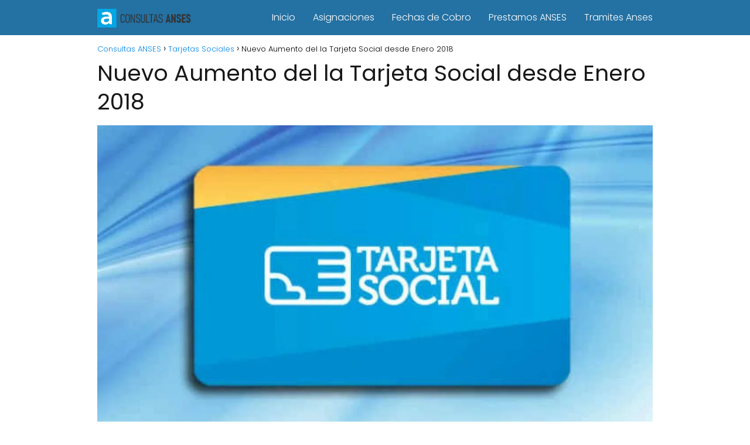

--- FILE ---
content_type: text/html; charset=UTF-8
request_url: https://consultasanses.com/nuevo-aumento-del-la-tarjeta-social-desde-enero-2018/
body_size: 16543
content:
<!DOCTYPE html><html lang="es" ><head><meta charset="UTF-8"><meta name="viewport" content="width=device-width, initial-scale=1.0, maximum-scale=2.0"><meta name='robots' content='index, follow, max-image-preview:large, max-snippet:-1, max-video-preview:-1' /><style>img:is([sizes="auto" i], [sizes^="auto," i]) { contain-intrinsic-size: 3000px 1500px }</style><title>Nuevo Aumento del la Tarjeta Social desde Enero 2018 &#8902; Consultas ANSES</title><meta name="description" content="Así queda desde Enero 2018 el nuevo Monto con Aumento del la Tarjeta Social: A partir del mes de Enero los beneficiarios de la Tarjeta Social van a recibir un aumento de 100 pesos, por lo que a partir de dicho mes el crédito mensual va a ser de 700 pesos." /><link rel="canonical" href="https://consultasanses.com/nuevo-aumento-del-la-tarjeta-social-desde-enero-2018/" /><meta property="og:locale" content="es_ES" /><meta property="og:type" content="article" /><meta property="og:title" content="Nuevo Aumento del la Tarjeta Social desde Enero 2018 &#8902; Consultas ANSES" /><meta property="og:description" content="Así queda desde Enero 2018 el nuevo Monto con Aumento del la Tarjeta Social: A partir del mes de Enero los beneficiarios de la Tarjeta Social van a recibir un aumento de 100 pesos, por lo que a partir de dicho mes el crédito mensual va a ser de 700 pesos." /><meta property="og:url" content="https://consultasanses.com/nuevo-aumento-del-la-tarjeta-social-desde-enero-2018/" /><meta property="og:site_name" content="Consultas ANSES" /><meta property="article:published_time" content="2018-02-08T16:21:24+00:00" /><meta property="article:modified_time" content="2019-01-15T17:47:23+00:00" /><meta property="og:image" content="https://consultasanses.com/wp-content/uploads/2018/02/tarjeta-social1_0.jpg" /><meta property="og:image:width" content="1020" /><meta property="og:image:height" content="560" /><meta property="og:image:type" content="image/jpeg" /><meta name="author" content="Admin" /><meta name="twitter:card" content="summary_large_image" /><meta name="twitter:label1" content="Escrito por" /><meta name="twitter:data1" content="Admin" /><meta name="twitter:label2" content="Tiempo de lectura" /><meta name="twitter:data2" content="1 minuto" /> <script type="application/ld+json" class="yoast-schema-graph">{"@context":"https://schema.org","@graph":[{"@type":"Article","@id":"https://consultasanses.com/nuevo-aumento-del-la-tarjeta-social-desde-enero-2018/#article","isPartOf":{"@id":"https://consultasanses.com/nuevo-aumento-del-la-tarjeta-social-desde-enero-2018/"},"author":{"name":"Admin","@id":"https://consultasanses.com/#/schema/person/01982ddc8a2b141a06b30e276c24d9d3"},"headline":"Nuevo Aumento del la Tarjeta Social desde Enero 2018","datePublished":"2018-02-08T16:21:24+00:00","dateModified":"2019-01-15T17:47:23+00:00","mainEntityOfPage":{"@id":"https://consultasanses.com/nuevo-aumento-del-la-tarjeta-social-desde-enero-2018/"},"wordCount":189,"publisher":{"@id":"https://consultasanses.com/#organization"},"image":{"@id":"https://consultasanses.com/nuevo-aumento-del-la-tarjeta-social-desde-enero-2018/#primaryimage"},"thumbnailUrl":"https://consultasanses.com/wp-content/uploads/2018/02/tarjeta-social1_0.jpg","articleSection":["Tarjetas Sociales"],"inLanguage":"es"},{"@type":"WebPage","@id":"https://consultasanses.com/nuevo-aumento-del-la-tarjeta-social-desde-enero-2018/","url":"https://consultasanses.com/nuevo-aumento-del-la-tarjeta-social-desde-enero-2018/","name":"Nuevo Aumento del la Tarjeta Social desde Enero 2018 &#8902; Consultas ANSES","isPartOf":{"@id":"https://consultasanses.com/#website"},"primaryImageOfPage":{"@id":"https://consultasanses.com/nuevo-aumento-del-la-tarjeta-social-desde-enero-2018/#primaryimage"},"image":{"@id":"https://consultasanses.com/nuevo-aumento-del-la-tarjeta-social-desde-enero-2018/#primaryimage"},"thumbnailUrl":"https://consultasanses.com/wp-content/uploads/2018/02/tarjeta-social1_0.jpg","datePublished":"2018-02-08T16:21:24+00:00","dateModified":"2019-01-15T17:47:23+00:00","description":"Así queda desde Enero 2018 el nuevo Monto con Aumento del la Tarjeta Social: A partir del mes de Enero los beneficiarios de la Tarjeta Social van a recibir un aumento de 100 pesos, por lo que a partir de dicho mes el crédito mensual va a ser de 700 pesos.","breadcrumb":{"@id":"https://consultasanses.com/nuevo-aumento-del-la-tarjeta-social-desde-enero-2018/#breadcrumb"},"inLanguage":"es","potentialAction":[{"@type":"ReadAction","target":["https://consultasanses.com/nuevo-aumento-del-la-tarjeta-social-desde-enero-2018/"]}]},{"@type":"ImageObject","inLanguage":"es","@id":"https://consultasanses.com/nuevo-aumento-del-la-tarjeta-social-desde-enero-2018/#primaryimage","url":"https://consultasanses.com/wp-content/uploads/2018/02/tarjeta-social1_0.jpg","contentUrl":"https://consultasanses.com/wp-content/uploads/2018/02/tarjeta-social1_0.jpg","width":1020,"height":560},{"@type":"WebSite","@id":"https://consultasanses.com/#website","url":"https://consultasanses.com/","name":"Consultas ANSES","description":"Sitio de Ayuda sobre ANSES","publisher":{"@id":"https://consultasanses.com/#organization"},"potentialAction":[{"@type":"SearchAction","target":{"@type":"EntryPoint","urlTemplate":"https://consultasanses.com/?s={search_term_string}"},"query-input":{"@type":"PropertyValueSpecification","valueRequired":true,"valueName":"search_term_string"}}],"inLanguage":"es"},{"@type":"Organization","@id":"https://consultasanses.com/#organization","name":"Consultas ANSES","url":"https://consultasanses.com/","logo":{"@type":"ImageObject","inLanguage":"es","@id":"https://consultasanses.com/#/schema/logo/image/","url":"https://consultasanses.com/wp-content/uploads/2022/05/279116182_299398725711246_1341662195794644323_n-copia-2.png","contentUrl":"https://consultasanses.com/wp-content/uploads/2022/05/279116182_299398725711246_1341662195794644323_n-copia-2.png","width":500,"height":100,"caption":"Consultas ANSES"},"image":{"@id":"https://consultasanses.com/#/schema/logo/image/"}},{"@type":"Person","@id":"https://consultasanses.com/#/schema/person/01982ddc8a2b141a06b30e276c24d9d3","name":"Admin","image":{"@type":"ImageObject","inLanguage":"es","@id":"https://consultasanses.com/#/schema/person/image/","url":"https://secure.gravatar.com/avatar/4ed9f8886d1f09fca5770e181305944967456d6a6190a3b5f997cadf0471cfdc?s=96&d=mm&r=g","contentUrl":"https://secure.gravatar.com/avatar/4ed9f8886d1f09fca5770e181305944967456d6a6190a3b5f997cadf0471cfdc?s=96&d=mm&r=g","caption":"Admin"},"description":"Todas las Publicaciones que encontraras en ConsultasAnses.com son producto del duro trabajo de nuestros Redactores. Sepa respetar nuestro contenido y seguiremos informando diariamente. :)","url":"https://consultasanses.com/author/admin/"}]}</script> <link rel='dns-prefetch' href='//www.googletagmanager.com' /><link rel="alternate" type="application/rss+xml" title="Consultas ANSES &raquo; Feed" href="https://consultasanses.com/feed/" /><link rel="alternate" type="application/rss+xml" title="Consultas ANSES &raquo; Feed de los comentarios" href="https://consultasanses.com/comments/feed/" /><link rel="alternate" type="application/rss+xml" title="Consultas ANSES &raquo; Comentario Nuevo Aumento del la Tarjeta Social desde Enero 2018 del feed" href="https://consultasanses.com/nuevo-aumento-del-la-tarjeta-social-desde-enero-2018/feed/" /><style id="litespeed-ccss">ul{box-sizing:border-box}:root{--wp--preset--font-size--normal:16px;--wp--preset--font-size--huge:42px}.screen-reader-text{border:0;clip-path:inset(50%);height:1px;margin:-1px;overflow:hidden;padding:0;position:absolute;width:1px;word-wrap:normal!important}:root{--wp--preset--aspect-ratio--square:1;--wp--preset--aspect-ratio--4-3:4/3;--wp--preset--aspect-ratio--3-4:3/4;--wp--preset--aspect-ratio--3-2:3/2;--wp--preset--aspect-ratio--2-3:2/3;--wp--preset--aspect-ratio--16-9:16/9;--wp--preset--aspect-ratio--9-16:9/16;--wp--preset--color--black:#000000;--wp--preset--color--cyan-bluish-gray:#abb8c3;--wp--preset--color--white:#ffffff;--wp--preset--color--pale-pink:#f78da7;--wp--preset--color--vivid-red:#cf2e2e;--wp--preset--color--luminous-vivid-orange:#ff6900;--wp--preset--color--luminous-vivid-amber:#fcb900;--wp--preset--color--light-green-cyan:#7bdcb5;--wp--preset--color--vivid-green-cyan:#00d084;--wp--preset--color--pale-cyan-blue:#8ed1fc;--wp--preset--color--vivid-cyan-blue:#0693e3;--wp--preset--color--vivid-purple:#9b51e0;--wp--preset--gradient--vivid-cyan-blue-to-vivid-purple:linear-gradient(135deg,rgba(6,147,227,1) 0%,rgb(155,81,224) 100%);--wp--preset--gradient--light-green-cyan-to-vivid-green-cyan:linear-gradient(135deg,rgb(122,220,180) 0%,rgb(0,208,130) 100%);--wp--preset--gradient--luminous-vivid-amber-to-luminous-vivid-orange:linear-gradient(135deg,rgba(252,185,0,1) 0%,rgba(255,105,0,1) 100%);--wp--preset--gradient--luminous-vivid-orange-to-vivid-red:linear-gradient(135deg,rgba(255,105,0,1) 0%,rgb(207,46,46) 100%);--wp--preset--gradient--very-light-gray-to-cyan-bluish-gray:linear-gradient(135deg,rgb(238,238,238) 0%,rgb(169,184,195) 100%);--wp--preset--gradient--cool-to-warm-spectrum:linear-gradient(135deg,rgb(74,234,220) 0%,rgb(151,120,209) 20%,rgb(207,42,186) 40%,rgb(238,44,130) 60%,rgb(251,105,98) 80%,rgb(254,248,76) 100%);--wp--preset--gradient--blush-light-purple:linear-gradient(135deg,rgb(255,206,236) 0%,rgb(152,150,240) 100%);--wp--preset--gradient--blush-bordeaux:linear-gradient(135deg,rgb(254,205,165) 0%,rgb(254,45,45) 50%,rgb(107,0,62) 100%);--wp--preset--gradient--luminous-dusk:linear-gradient(135deg,rgb(255,203,112) 0%,rgb(199,81,192) 50%,rgb(65,88,208) 100%);--wp--preset--gradient--pale-ocean:linear-gradient(135deg,rgb(255,245,203) 0%,rgb(182,227,212) 50%,rgb(51,167,181) 100%);--wp--preset--gradient--electric-grass:linear-gradient(135deg,rgb(202,248,128) 0%,rgb(113,206,126) 100%);--wp--preset--gradient--midnight:linear-gradient(135deg,rgb(2,3,129) 0%,rgb(40,116,252) 100%);--wp--preset--font-size--small:13px;--wp--preset--font-size--medium:20px;--wp--preset--font-size--large:36px;--wp--preset--font-size--x-large:42px;--wp--preset--spacing--20:0.44rem;--wp--preset--spacing--30:0.67rem;--wp--preset--spacing--40:1rem;--wp--preset--spacing--50:1.5rem;--wp--preset--spacing--60:2.25rem;--wp--preset--spacing--70:3.38rem;--wp--preset--spacing--80:5.06rem;--wp--preset--shadow--natural:6px 6px 9px rgba(0, 0, 0, 0.2);--wp--preset--shadow--deep:12px 12px 50px rgba(0, 0, 0, 0.4);--wp--preset--shadow--sharp:6px 6px 0px rgba(0, 0, 0, 0.2);--wp--preset--shadow--outlined:6px 6px 0px -3px rgba(255, 255, 255, 1), 6px 6px rgba(0, 0, 0, 1);--wp--preset--shadow--crisp:6px 6px 0px rgba(0, 0, 0, 1)}p,ul li{overflow-wrap:break-word}h1{width:100%}#btn-menu,.go-top>span,.search-form .screen-reader-text,header label{display:none}*,body{padding:0}img{max-width:100%}*,body{margin:0}i{font-style:italic}strong{font-weight:700}#menu ul,#menu ul li,*{box-sizing:border-box}body{text-rendering:optimizeSpeed;word-wrap:break-word;overflow-x:hidden}img{height:auto;object-fit:contain}h1{margin:5px 0}h2{margin:10px 0}p{margin:0 0 20px}#menu ul a,a{text-decoration:none}header{z-index:999}footer p{font-size:16px!important}input{font-family:inherit;font-size:inherit;line-height:inherit;outline:0}.site-header{margin-bottom:10px;width:100%;z-index:999;opacity:1;min-height:60px;display:flex;justify-content:space-between}.content-single,.site-header-content{margin:0 auto;position:relative}.site-header-content{width:100%;display:flex;align-items:center;justify-content:space-between}.site-logo{display:inline-block;line-height:60px}.site-logo img{vertical-align:middle}.content-single{flex-wrap:wrap}.custom-logo{overflow:hidden}.article-full{width:100%}.article-full{display:inline-block;vertical-align:top}.post-thumbnail{margin-bottom:2rem;text-align:center}.the-content{margin-bottom:1.5rem}ul.breadcrumb{list-style:none}.the-content h2{margin-top:2.5rem!important;margin-bottom:1rem!important}.go-top{position:fixed;display:none}.breadcrumb li{display:inline;margin:0}.breadcrumb li:after{content:"›";margin:0 4px}.breadcrumb li:last-child:after{content:"";margin:0}.footer-breadcrumb .breadcrumb{padding:10px;border-top:1px solid #ddd}.go-top{height:45px;width:45px;line-height:40px;text-align:center;border-radius:100px;font-size:30px;bottom:20px;right:20px}.arrow{border:solid #fff;border-width:0 2px 2px 0;display:inline-block;padding:4px}.arrow-up{transform:rotate(-135deg);-webkit-transform:rotate(-135deg)}#menu>ul>li{text-align:left}.the-content h2:before{display:block;content:" ";margin-top:-70px;height:70px;visibility:hidden}.content-footer p{color:#fff}.content-footer .widget-content-footer .widget-title{font-weight:700;text-transform:uppercase}#menu{-webkit-touch-callout:none;z-index:100;position:relative;display:inline-block}#menu ul,#menu ul li{list-style:none;padding:0;margin:0}#menu>ul{padding:0;margin:0;position:relative}#menu>ul>li{display:inline-block;line-height:60px;padding:0;width:auto}.circle{width:28px;height:28px;position:relative}.line{position:absolute;height:3px;width:100%;border-radius:8px}.top{top:18%}.middle{top:48%}.bottom{top:78%}@media (min-width:768px) and (max-width:1050px){.article-full{padding-left:1rem}}@media (min-width:1050px){#menu>ul{text-align:right!important}#menu>ul>li{line-height:60px;margin:0 0 0 30px}#menu>ul>li:first-child{margin:0!important}.footer-breadcrumb .breadcrumb-trail{display:none}.site-header{position:sticky;top:0}.content-single{display:flex}.post-thumbnail{margin:1rem auto}.content-single,.site-header-content{padding-left:1rem;padding-right:1rem}}@media (max-width:1050px){#menu{height:100%;position:fixed;width:100%;left:0}#menu{left:0}#menu ul{min-height:auto!important}#menu{transform:translateX(-100%);background:#f6f7f8;overflow:auto!important;padding-bottom:60px;overflow-y:scroll!important}#menu>ul{width:100%;font-size:18px}#menu>ul>li{width:100%;display:inline-table;background-color:#f6f7f8}#menu>ul>li>a{padding:0 10px 0 20px}body,html{margin:0;height:100%}.site-header{position:fixed}.article-full>.breadcrumb-trail{display:none}.content-single,.go-top,header #menu a,header label{display:block}header label{height:60px;line-height:60px;padding:13px 20px 0}header #menu a{color:#222!important}.post-thumbnail{margin:1rem -1rem}.go-top{width:100%;position:relative;border-radius:0!important;bottom:auto;right:auto}.go-top>span{display:inline;margin-right:10px;font-size:1.2rem}.site-logo{padding:0 1rem}.article-full{width:100%!important;padding:0 1rem 1rem!important;margin:0 auto;display:block}.content-single{padding-top:4rem}.site-logo img{max-height:60px}}@media (max-width:480px){.post-thumbnail{margin-top:1rem!important;margin-bottom:1rem!important}}</style><link rel="preload" data-asynced="1" data-optimized="2" as="style" onload="this.onload=null;this.rel='stylesheet'" href="https://consultasanses.com/wp-content/litespeed/css/c13a5924864155eb1c71bbea5449535a.css?ver=e8eb6" /><script>!function(a){"use strict";var b=function(b,c,d){function e(a){return h.body?a():void setTimeout(function(){e(a)})}function f(){i.addEventListener&&i.removeEventListener("load",f),i.media=d||"all"}var g,h=a.document,i=h.createElement("link");if(c)g=c;else{var j=(h.body||h.getElementsByTagName("head")[0]).childNodes;g=j[j.length-1]}var k=h.styleSheets;i.rel="stylesheet",i.href=b,i.media="only x",e(function(){g.parentNode.insertBefore(i,c?g:g.nextSibling)});var l=function(a){for(var b=i.href,c=k.length;c--;)if(k[c].href===b)return a();setTimeout(function(){l(a)})};return i.addEventListener&&i.addEventListener("load",f),i.onloadcssdefined=l,l(f),i};"undefined"!=typeof exports?exports.loadCSS=b:a.loadCSS=b}("undefined"!=typeof global?global:this);!function(a){if(a.loadCSS){var b=loadCSS.relpreload={};if(b.support=function(){try{return a.document.createElement("link").relList.supports("preload")}catch(b){return!1}},b.poly=function(){for(var b=a.document.getElementsByTagName("link"),c=0;c<b.length;c++){var d=b[c];"preload"===d.rel&&"style"===d.getAttribute("as")&&(a.loadCSS(d.href,d,d.getAttribute("media")),d.rel=null)}},!b.support()){b.poly();var c=a.setInterval(b.poly,300);a.addEventListener&&a.addEventListener("load",function(){b.poly(),a.clearInterval(c)}),a.attachEvent&&a.attachEvent("onload",function(){a.clearInterval(c)})}}}(this);</script> <style id='classic-theme-styles-inline-css' type='text/css'>/*! This file is auto-generated */
.wp-block-button__link{color:#fff;background-color:#32373c;border-radius:9999px;box-shadow:none;text-decoration:none;padding:calc(.667em + 2px) calc(1.333em + 2px);font-size:1.125em}.wp-block-file__button{background:#32373c;color:#fff;text-decoration:none}</style><style id='global-styles-inline-css' type='text/css'>:root{--wp--preset--aspect-ratio--square: 1;--wp--preset--aspect-ratio--4-3: 4/3;--wp--preset--aspect-ratio--3-4: 3/4;--wp--preset--aspect-ratio--3-2: 3/2;--wp--preset--aspect-ratio--2-3: 2/3;--wp--preset--aspect-ratio--16-9: 16/9;--wp--preset--aspect-ratio--9-16: 9/16;--wp--preset--color--black: #000000;--wp--preset--color--cyan-bluish-gray: #abb8c3;--wp--preset--color--white: #ffffff;--wp--preset--color--pale-pink: #f78da7;--wp--preset--color--vivid-red: #cf2e2e;--wp--preset--color--luminous-vivid-orange: #ff6900;--wp--preset--color--luminous-vivid-amber: #fcb900;--wp--preset--color--light-green-cyan: #7bdcb5;--wp--preset--color--vivid-green-cyan: #00d084;--wp--preset--color--pale-cyan-blue: #8ed1fc;--wp--preset--color--vivid-cyan-blue: #0693e3;--wp--preset--color--vivid-purple: #9b51e0;--wp--preset--gradient--vivid-cyan-blue-to-vivid-purple: linear-gradient(135deg,rgba(6,147,227,1) 0%,rgb(155,81,224) 100%);--wp--preset--gradient--light-green-cyan-to-vivid-green-cyan: linear-gradient(135deg,rgb(122,220,180) 0%,rgb(0,208,130) 100%);--wp--preset--gradient--luminous-vivid-amber-to-luminous-vivid-orange: linear-gradient(135deg,rgba(252,185,0,1) 0%,rgba(255,105,0,1) 100%);--wp--preset--gradient--luminous-vivid-orange-to-vivid-red: linear-gradient(135deg,rgba(255,105,0,1) 0%,rgb(207,46,46) 100%);--wp--preset--gradient--very-light-gray-to-cyan-bluish-gray: linear-gradient(135deg,rgb(238,238,238) 0%,rgb(169,184,195) 100%);--wp--preset--gradient--cool-to-warm-spectrum: linear-gradient(135deg,rgb(74,234,220) 0%,rgb(151,120,209) 20%,rgb(207,42,186) 40%,rgb(238,44,130) 60%,rgb(251,105,98) 80%,rgb(254,248,76) 100%);--wp--preset--gradient--blush-light-purple: linear-gradient(135deg,rgb(255,206,236) 0%,rgb(152,150,240) 100%);--wp--preset--gradient--blush-bordeaux: linear-gradient(135deg,rgb(254,205,165) 0%,rgb(254,45,45) 50%,rgb(107,0,62) 100%);--wp--preset--gradient--luminous-dusk: linear-gradient(135deg,rgb(255,203,112) 0%,rgb(199,81,192) 50%,rgb(65,88,208) 100%);--wp--preset--gradient--pale-ocean: linear-gradient(135deg,rgb(255,245,203) 0%,rgb(182,227,212) 50%,rgb(51,167,181) 100%);--wp--preset--gradient--electric-grass: linear-gradient(135deg,rgb(202,248,128) 0%,rgb(113,206,126) 100%);--wp--preset--gradient--midnight: linear-gradient(135deg,rgb(2,3,129) 0%,rgb(40,116,252) 100%);--wp--preset--font-size--small: 13px;--wp--preset--font-size--medium: 20px;--wp--preset--font-size--large: 36px;--wp--preset--font-size--x-large: 42px;--wp--preset--spacing--20: 0.44rem;--wp--preset--spacing--30: 0.67rem;--wp--preset--spacing--40: 1rem;--wp--preset--spacing--50: 1.5rem;--wp--preset--spacing--60: 2.25rem;--wp--preset--spacing--70: 3.38rem;--wp--preset--spacing--80: 5.06rem;--wp--preset--shadow--natural: 6px 6px 9px rgba(0, 0, 0, 0.2);--wp--preset--shadow--deep: 12px 12px 50px rgba(0, 0, 0, 0.4);--wp--preset--shadow--sharp: 6px 6px 0px rgba(0, 0, 0, 0.2);--wp--preset--shadow--outlined: 6px 6px 0px -3px rgba(255, 255, 255, 1), 6px 6px rgba(0, 0, 0, 1);--wp--preset--shadow--crisp: 6px 6px 0px rgba(0, 0, 0, 1);}:where(.is-layout-flex){gap: 0.5em;}:where(.is-layout-grid){gap: 0.5em;}body .is-layout-flex{display: flex;}.is-layout-flex{flex-wrap: wrap;align-items: center;}.is-layout-flex > :is(*, div){margin: 0;}body .is-layout-grid{display: grid;}.is-layout-grid > :is(*, div){margin: 0;}:where(.wp-block-columns.is-layout-flex){gap: 2em;}:where(.wp-block-columns.is-layout-grid){gap: 2em;}:where(.wp-block-post-template.is-layout-flex){gap: 1.25em;}:where(.wp-block-post-template.is-layout-grid){gap: 1.25em;}.has-black-color{color: var(--wp--preset--color--black) !important;}.has-cyan-bluish-gray-color{color: var(--wp--preset--color--cyan-bluish-gray) !important;}.has-white-color{color: var(--wp--preset--color--white) !important;}.has-pale-pink-color{color: var(--wp--preset--color--pale-pink) !important;}.has-vivid-red-color{color: var(--wp--preset--color--vivid-red) !important;}.has-luminous-vivid-orange-color{color: var(--wp--preset--color--luminous-vivid-orange) !important;}.has-luminous-vivid-amber-color{color: var(--wp--preset--color--luminous-vivid-amber) !important;}.has-light-green-cyan-color{color: var(--wp--preset--color--light-green-cyan) !important;}.has-vivid-green-cyan-color{color: var(--wp--preset--color--vivid-green-cyan) !important;}.has-pale-cyan-blue-color{color: var(--wp--preset--color--pale-cyan-blue) !important;}.has-vivid-cyan-blue-color{color: var(--wp--preset--color--vivid-cyan-blue) !important;}.has-vivid-purple-color{color: var(--wp--preset--color--vivid-purple) !important;}.has-black-background-color{background-color: var(--wp--preset--color--black) !important;}.has-cyan-bluish-gray-background-color{background-color: var(--wp--preset--color--cyan-bluish-gray) !important;}.has-white-background-color{background-color: var(--wp--preset--color--white) !important;}.has-pale-pink-background-color{background-color: var(--wp--preset--color--pale-pink) !important;}.has-vivid-red-background-color{background-color: var(--wp--preset--color--vivid-red) !important;}.has-luminous-vivid-orange-background-color{background-color: var(--wp--preset--color--luminous-vivid-orange) !important;}.has-luminous-vivid-amber-background-color{background-color: var(--wp--preset--color--luminous-vivid-amber) !important;}.has-light-green-cyan-background-color{background-color: var(--wp--preset--color--light-green-cyan) !important;}.has-vivid-green-cyan-background-color{background-color: var(--wp--preset--color--vivid-green-cyan) !important;}.has-pale-cyan-blue-background-color{background-color: var(--wp--preset--color--pale-cyan-blue) !important;}.has-vivid-cyan-blue-background-color{background-color: var(--wp--preset--color--vivid-cyan-blue) !important;}.has-vivid-purple-background-color{background-color: var(--wp--preset--color--vivid-purple) !important;}.has-black-border-color{border-color: var(--wp--preset--color--black) !important;}.has-cyan-bluish-gray-border-color{border-color: var(--wp--preset--color--cyan-bluish-gray) !important;}.has-white-border-color{border-color: var(--wp--preset--color--white) !important;}.has-pale-pink-border-color{border-color: var(--wp--preset--color--pale-pink) !important;}.has-vivid-red-border-color{border-color: var(--wp--preset--color--vivid-red) !important;}.has-luminous-vivid-orange-border-color{border-color: var(--wp--preset--color--luminous-vivid-orange) !important;}.has-luminous-vivid-amber-border-color{border-color: var(--wp--preset--color--luminous-vivid-amber) !important;}.has-light-green-cyan-border-color{border-color: var(--wp--preset--color--light-green-cyan) !important;}.has-vivid-green-cyan-border-color{border-color: var(--wp--preset--color--vivid-green-cyan) !important;}.has-pale-cyan-blue-border-color{border-color: var(--wp--preset--color--pale-cyan-blue) !important;}.has-vivid-cyan-blue-border-color{border-color: var(--wp--preset--color--vivid-cyan-blue) !important;}.has-vivid-purple-border-color{border-color: var(--wp--preset--color--vivid-purple) !important;}.has-vivid-cyan-blue-to-vivid-purple-gradient-background{background: var(--wp--preset--gradient--vivid-cyan-blue-to-vivid-purple) !important;}.has-light-green-cyan-to-vivid-green-cyan-gradient-background{background: var(--wp--preset--gradient--light-green-cyan-to-vivid-green-cyan) !important;}.has-luminous-vivid-amber-to-luminous-vivid-orange-gradient-background{background: var(--wp--preset--gradient--luminous-vivid-amber-to-luminous-vivid-orange) !important;}.has-luminous-vivid-orange-to-vivid-red-gradient-background{background: var(--wp--preset--gradient--luminous-vivid-orange-to-vivid-red) !important;}.has-very-light-gray-to-cyan-bluish-gray-gradient-background{background: var(--wp--preset--gradient--very-light-gray-to-cyan-bluish-gray) !important;}.has-cool-to-warm-spectrum-gradient-background{background: var(--wp--preset--gradient--cool-to-warm-spectrum) !important;}.has-blush-light-purple-gradient-background{background: var(--wp--preset--gradient--blush-light-purple) !important;}.has-blush-bordeaux-gradient-background{background: var(--wp--preset--gradient--blush-bordeaux) !important;}.has-luminous-dusk-gradient-background{background: var(--wp--preset--gradient--luminous-dusk) !important;}.has-pale-ocean-gradient-background{background: var(--wp--preset--gradient--pale-ocean) !important;}.has-electric-grass-gradient-background{background: var(--wp--preset--gradient--electric-grass) !important;}.has-midnight-gradient-background{background: var(--wp--preset--gradient--midnight) !important;}.has-small-font-size{font-size: var(--wp--preset--font-size--small) !important;}.has-medium-font-size{font-size: var(--wp--preset--font-size--medium) !important;}.has-large-font-size{font-size: var(--wp--preset--font-size--large) !important;}.has-x-large-font-size{font-size: var(--wp--preset--font-size--x-large) !important;}
:where(.wp-block-post-template.is-layout-flex){gap: 1.25em;}:where(.wp-block-post-template.is-layout-grid){gap: 1.25em;}
:where(.wp-block-columns.is-layout-flex){gap: 2em;}:where(.wp-block-columns.is-layout-grid){gap: 2em;}
:root :where(.wp-block-pullquote){font-size: 1.5em;line-height: 1.6;}</style><style id='asap-style-inline-css' type='text/css'>body {font-family: 'Poppins', sans-serif !important;background: #FFFFFF;font-weight: 300 !important;}h1,h2,h3,h4,h5,h6 {font-family: 'Poppins', sans-serif !important;font-weight: 400;line-height: 1.3;}h1 {color:#181818}h2,h5,h6{color:#181818}h3{color:#181818}h4{color:#181818}.home-categories .article-loop:hover h3,.home-categories .article-loop:hover p {color:#181818 !important;}.grid-container .grid-item h2 {font-family: 'Poppins', sans-serif !important;font-weight: 700;font-size: 25px !important;line-height: 1.3;}.home-categories h2 {font-family: 'Poppins', sans-serif !important;font-weight: 700;font-size: calc(25px - 2px) !important;line-height: 1.3;}.home-categories .featured-post h3 {font-family: 'Poppins', sans-serif !important;font-weight: 700 !important;font-size: 25px !important;line-height: 1.3;}.home-categories .article-loop h3,.home-categories .regular-post h3 {font-family: 'Poppins', sans-serif !important;font-weight: 300 !important;}.home-categories .article-loop h3 {font-size: 18px !important;}.home-categories .regular-post h3 {font-size: calc(18px - 1px) !important;}.article-loop p,.article-loop-featured p,.article-loop h2,.article-loop h3,.article-loop h4,.article-loop-featured h2,.article-loop-featured h3,.article-loop span.entry-title, .related-posts p,.last-post-sidebar p,.woocommerce-loop-product__title {font-family: 'Poppins', sans-serif !important;font-size: 18px !important;font-weight: 300 !important;}.article-loop .show-extract p,.article-loop .show-extract span {font-family: 'Poppins', sans-serif !important;font-weight: 300 !important;}.home-categories .content-area .show-extract p {font-size: calc(18px - 2px) !important;}a {color: #0183e4;}.the-content .post-index span,.des-category .post-index span {font-size:18px;}.the-content .post-index li,.the-content .post-index a,.des-category .post-index li,.des-category .post-index a,.comment-respond > p > span > a,.asap-pros-cons-title span,.asap-pros-cons ul li span,.woocommerce #reviews #comments ol.commentlist li .comment-text p,.woocommerce #review_form #respond p,.woocommerce .comment-reply-title,.woocommerce form .form-row label, .woocommerce-page form .form-row label {font-size: calc(18px - 2px);}.content-tags a,.tagcloud a {border:1px solid #0183e4;}.content-tags a:hover,.tagcloud a:hover {color: #0183e499;}p,.the-content ul li,.the-content ol li {color: #181818;font-size: 18px;line-height: 1.6;}.comment-author cite,.primary-sidebar ul li a,.woocommerce ul.products li.product .price,span.asap-author,.content-cluster .show-extract span,.home-categories h2 a {color: #181818;}.comment-body p,#commentform input,#commentform textarea{font-size: calc(18px - 2px);}.social-title,.primary-sidebar ul li a {font-size: calc(18px - 3px);}.breadcrumb a,.breadcrumb span,.woocommerce .woocommerce-breadcrumb {font-size: calc(18px - 5px);}.content-footer p,.content-footer li,.content-footer .widget-bottom-area,.search-header input:not([type=submit]):not([type=radio]):not([type=checkbox]):not([type=file]) {font-size: calc(18px - 4px) !important;}.search-header input:not([type=submit]):not([type=radio]):not([type=checkbox]):not([type=file]) {border:1px solid #FFFFFF26 !important;}h1 {font-size: 38px;}.archive .content-loop h1 {font-size: calc(38px - 2px);}.asap-hero h1 {font-size: 32px;}h2 {font-size: 32px;}h3 {font-size: 28px;}h4 {font-size: 23px;}.site-header,#cookiesbox {background: #2471a3;}.site-header-wc a span.count-number {border:1px solid #FFFFFF;}.content-footer {background: #2471a3;}.comment-respond > p,.area-comentarios ol > p,.error404 .content-loop p + p,.search .content-loop .search-home + p {border-bottom:1px solid #2471a3}.home-categories h2:after {background: #2471a3}.pagination a,.nav-links a,.woocommerce #respond input#submit,.woocommerce a.button, .woocommerce button.button,.woocommerce input.button,.woocommerce #respond input#submit.alt,.woocommerce a.button.alt,.woocommerce button.button.alt,.woocommerce input.button.alt,.wpcf7-form input.wpcf7-submit {background: #2471a3;color: #FFFFFF !important;}.woocommerce div.product .woocommerce-tabs ul.tabs li.active {border-bottom: 2px solid #2471a3;}.pagination a:hover,.nav-links a:hover {background: #2471a3B3;}.article-loop a span.entry-title{color:#181818 !important;}.article-loop a:hover p,.article-loop a:hover h2,.article-loop a:hover h3,.article-loop a:hover span.entry-title,.home-categories-h2 h2 a:hover {color: #0183e4 !important;}.article-loop.custom-links a:hover span.entry-title,.asap-loop-horizontal .article-loop a:hover span.entry-title {color: #181818 !important;}#commentform input,#commentform textarea {border: 2px solid #2471a3;font-weight: 300 !important;}.content-loop,.content-loop-design {max-width: 980px;}.site-header-content,.site-header-content-top {max-width: 980px;}.content-footer {max-width: calc(980px - 32px); }.content-footer-social {background: #2471a31A;}.content-single {max-width: 980px;}.content-page {max-width: 980px;}.content-wc {max-width: 980px;}.reply a,.go-top {background: #2471a3;color: #FFFFFF;}.reply a {border: 2px solid #2471a3;}#commentform input[type=submit] {background: #2471a3;color: #FFFFFF;}.site-header a,header,header label,.site-name h1 {color: #FFFFFF;}.content-footer a,.content-footer p,.content-footer .widget-area,.content-footer .widget-content-footer-bottom {color: #FFFFFF;}header .line {background: #FFFFFF;}.site-logo img {max-width: 160px;width:100%;}.content-footer .logo-footer img {max-width: 160px;}.search-header {margin-left: 0px;}.primary-sidebar {width:300px;}p.sidebar-title {font-size:calc(18px + 1px);}.comment-respond > p,.area-comentarios ol > p,.asap-subtitle {font-size:calc(18px + 2px);}.popular-post-sidebar ol a {color:#181818;font-size:calc(18px - 2px);}.popular-post-sidebar ol li:before,.primary-sidebar div ul li:before {border-color: #2471a3;}.search-form input[type=submit] {background:#2471a3;}.search-form {border:2px solid #2471a3;}.sidebar-title:after {background:#2471a3;}.single-nav .nav-prev a:before, .single-nav .nav-next a:before {border-color:#2471a3;}.single-nav a {color:#181818;font-size:calc(18px - 3px);}.the-content .post-index {border-top:2px solid #2471a3;}.the-content .post-index #show-table {color:#0183e4;font-size: calc(18px - 3px);font-weight: 300;}.the-content .post-index .btn-show {font-size: calc(18px - 3px) !important;}.search-header form {width:200px;}.site-header .site-header-wc svg {stroke:#FFFFFF;}.item-featured {color:#FFFFFF;background:#e88330;}.item-new {color:#FFFFFF;background:#e83030;}.asap-style1.asap-popular ol li:before {border:1px solid #181818;}.asap-style2.asap-popular ol li:before {border:2px solid #2471a3;}.category-filters a.checked .checkbox {background-color: #2471a3; border-color: #2471a3;background-image: url('data:image/svg+xml;charset=UTF-8,<svg viewBox="0 0 16 16" fill="%23FFFFFF" xmlns="http://www.w3.org/2000/svg"><path d="M5.5 11.793l-3.646-3.647.708-.707L5.5 10.379l6.646-6.647.708.707-7.354 7.354z"/></svg>');}.category-filters a:hover .checkbox {border-color: #2471a3;}.checkbox .check-table svg {stroke:#2471a3;}.article-content {height:196px;}.content-thin .content-cluster .article-content {height:160px !important;}.last-post-sidebar .article-content {height: 140px;margin-bottom: 8px}.related-posts .article-content {height: 120px;}.asap-box-design .related-posts .article-content {min-height:120px !important;}.asap-box-design .content-thin .content-cluster .article-content {heigth:160px !important;min-height:160px !important;}@media (max-width:1050px) { .last-post-sidebar .article-content,.related-posts .article-content {height: 150px !important}}@media (max-width: 480px) {.article-content {height: 180px}}@media (min-width:480px){.asap-box-design .article-content:not(.asap-box-design .last-post-sidebar .article-content) {min-height:196px;}.asap-loop-horizontal .content-thin .asap-columns-1 .content-cluster .article-image,.asap-loop-horizontal .content-thin .asap-columns-1 .content-cluster .article-content {height:100% !important;}.asap-loop-horizontal .asap-columns-1 .article-image:not(.asap-loop-horizontal .last-post-sidebar .asap-columns-1 .article-image), .asap-loop-horizontal .asap-columns-1 .article-content:not(.asap-loop-horizontal .last-post-sidebar .asap-columns-1 .article-content) {height:100% !important;}.asap-loop-horizontal .asap-columns-2 .article-image,.asap-loop-horizontal .asap-columns-2 .article-content,.asap-loop-horizontal .content-thin .asap-columns-2 .content-cluster .article-image,.asap-loop-horizontal .content-thin .asap-columns-2 .content-cluster .article-content {min-height:140px !important;height:100% !important;}.asap-loop-horizontal .asap-columns-3 .article-image,.asap-loop-horizontal .asap-columns-3 .article-content,.asap-loop-horizontal .content-thin .asap-columns-3 .content-cluster .article-image,.asap-loop-horizontal .content-thin .asap-columns-3 .content-cluster .article-content {min-height:120px !important;height:100% !important;}.asap-loop-horizontal .asap-columns-4 .article-image,.asap-loop-horizontal .asap-columns-4 .article-content,.asap-loop-horizontal .content-thin .asap-columns-4 .content-cluster .article-image,.asap-loop-horizontal .content-thin .asap-columns-4.content-cluster .article-content {min-height:100px !important;height:100% !important;}.asap-loop-horizontal .asap-columns-5 .article-image,.asap-loop-horizontal .asap-columns-5 .article-content,.asap-loop-horizontal .content-thin .asap-columns-5 .content-cluster .article-image,.asap-loop-horizontal .content-thin .asap-columns-5 .content-cluster .article-content {min-height:90px !important;height:100% !important;}}.article-loop .article-image,.article-loop a p,.article-loop img,.article-image-featured,input,textarea,a { transition:all .2s; }.article-loop:hover .article-image,.article-loop:hover img{transform:scale(1.05) }@media(max-width: 480px) {h1, .archive .content-loop h1 {font-size: calc(38px - 8px);}.asap-hero h1 {font-size: calc(32px - 8px);}h2 {font-size: calc(32px - 4px);}h3 {font-size: calc(28px - 4px);}}@media(min-width:1050px) {.content-thin {width: calc(95% - 300px);}#menu>ul {font-size: calc(18px - 2px);} #menu ul .menu-item-has-children:after {border: solid #FFFFFF;border-width: 0 2px 2px 0;}}@media(max-width:1050px) {#menu ul li .sub-menu li a:hover { color:#0183e4 !important;}#menu ul>li ul>li>a{font-size: calc(18px - 2px);}} .asap-box-design .last-post-sidebar .article-content { min-height:140px;}.asap-box-design .last-post-sidebar .article-loop {margin-bottom:.85rem !important;} .asap-box-design .last-post-sidebar article:last-child { margin-bottom:2rem !important;}.asap-date-loop {font-size: calc(18px - 5px) !important;text-align:center;}.the-content h2:before,.the-content h2 span:before {margin-top: -70px;height: 70px; }.content-footer {padding:0;}.content-footer p {margin-bottom:0 !important;}.content-footer .widget-area,.content-footer .widget-bottom-area {margin-bottom: 0rem;padding:1rem;}.content-footer li:first-child:before {content: '';padding: 0;}.content-footer li:before {content: '|';padding: 0 7px 0 5px;color: #fff;opacity: .4;}.content-footer li {list-style-type: none;display: inline;font-size: 15px;}.content-footer .widget-title,.content-footer .widget-bottom-title {display: none;}.content-footer {background: #2471a3;}.content-footer-social {max-width: calc(980px - 32px);}.search-header input {background:#FFFFFF !important;}.search-header button.s-btn,.search-header input::placeholder {color: #484848 !important;opacity:1 !important;}.search-header button.s-btn:hover {opacity:.7 !important;}.search-header input:not([type=submit]):not([type=radio]):not([type=checkbox]):not([type=file]) {border-color: #FFFFFF !important;}@media(min-width:768px) {.grid-container .grid-item.item-2 h2,.grid-container .grid-item.item-4 h2 {font-size: calc(25px - 8px) !important;}}</style> <script type="text/javascript" src="https://consultasanses.com/wp-includes/js/jquery/jquery.min.js?ver=3.7.1" id="jquery-core-js"></script> <script data-optimized="1" type="text/javascript" src="https://consultasanses.com/wp-content/litespeed/js/17113f660afa538ca202be1800e17a8b.js?ver=dcd65" id="jquery-migrate-js"></script>  <script type="text/javascript" src="https://www.googletagmanager.com/gtag/js?id=G-NCPWP56YL9" id="google_gtagjs-js" async></script> <script type="text/javascript" id="google_gtagjs-js-after">/*  */
window.dataLayer = window.dataLayer || [];function gtag(){dataLayer.push(arguments);}
gtag("set","linker",{"domains":["consultasanses.com"]});
gtag("js", new Date());
gtag("set", "developer_id.dZTNiMT", true);
gtag("config", "G-NCPWP56YL9");
/*  */</script> <link rel='shortlink' href='https://consultasanses.com/?p=433' /><link rel="alternate" title="oEmbed (JSON)" type="application/json+oembed" href="https://consultasanses.com/wp-json/oembed/1.0/embed?url=https%3A%2F%2Fconsultasanses.com%2Fnuevo-aumento-del-la-tarjeta-social-desde-enero-2018%2F" /><link rel="alternate" title="oEmbed (XML)" type="text/xml+oembed" href="https://consultasanses.com/wp-json/oembed/1.0/embed?url=https%3A%2F%2Fconsultasanses.com%2Fnuevo-aumento-del-la-tarjeta-social-desde-enero-2018%2F&#038;format=xml" /> <script type="text/javascript">jQuery(document).ready( function($) {    
					if ($('#adsforwp-hidden-block').length == 0 ) {
						$.getScript("https://consultasanses.com/front.js");
					}
				});</script> <meta name="generator" content="Site Kit by Google 1.154.0" /><meta name="theme-color" content="#2471a3"><link rel="preload" as="image" href="https://consultasanses.com/wp-content/uploads/2018/02/tarjeta-social1_0.jpg" imagesrcset="https://consultasanses.com/wp-content/uploads/2018/02/tarjeta-social1_0.jpg.webp 1020w, https://consultasanses.com/wp-content/uploads/2018/02/tarjeta-social1_0-546x300.jpg.webp 546w, https://consultasanses.com/wp-content/uploads/2018/02/tarjeta-social1_0-768x422.jpg.webp 768w, https://consultasanses.com/wp-content/uploads/2018/02/tarjeta-social1_0-300x165.jpg.webp 300w" imagesizes="(max-width: 1020px) 100vw, 1020px" /><style>@font-face {
            font-family: "Poppins";
            font-style: normal;
            font-weight: 300;
            src: local(""),
            url("https://consultasanses.com/wp-content/themes/asap/assets/fonts/poppins-300.woff2") format("woff2"),
            url("https://consultasanses.com/wp-content/themes/asap/assets/fonts/poppins-300.woff") format("woff");
            font-display: swap;
        } @font-face {
            font-family: "Poppins";
            font-style: normal;
            font-weight: 700;
            src: local(""),
            url("https://consultasanses.com/wp-content/themes/asap/assets/fonts/poppins-700.woff2") format("woff2"),
            url("https://consultasanses.com/wp-content/themes/asap/assets/fonts/poppins-700.woff") format("woff");
            font-display: swap;
        } @font-face {
            font-family: "Poppins";
            font-style: normal;
            font-weight: 400;
            src: local(""),
            url("https://consultasanses.com/wp-content/themes/asap/assets/fonts/poppins-400.woff2") format("woff2"),
            url("https://consultasanses.com/wp-content/themes/asap/assets/fonts/poppins-400.woff") format("woff");
            font-display: swap;
        }</style> <script type="application/ld+json">{"@context":"http:\/\/schema.org","@type":"Organization","name":"Consultas ANSES","alternateName":"Sitio de Ayuda sobre ANSES","url":"https:\/\/consultasanses.com","logo":"https:\/\/consultasanses.com\/wp-content\/uploads\/2022\/05\/279116182_299398725711246_1341662195794644323_n-copia-2.png"}</script>  <script type="application/ld+json">{"@context":"https:\/\/schema.org","@type":"Article","mainEntityOfPage":{"@type":"WebPage","@id":"https:\/\/consultasanses.com\/nuevo-aumento-del-la-tarjeta-social-desde-enero-2018\/"},"headline":"Nuevo Aumento del la Tarjeta Social desde Enero 2018","image":{"@type":"ImageObject","url":"https:\/\/consultasanses.com\/wp-content\/uploads\/2018\/02\/tarjeta-social1_0.jpg"},"author":{"@type":"Person","name":"Admin","sameAs":"https:\/\/consultasanses.com\/author\/admin\/"},"publisher":{"@type":"Organization","name":"Consultas ANSES","logo":{"@type":"ImageObject","url":"https:\/\/consultasanses.com\/wp-content\/uploads\/2022\/05\/279116182_299398725711246_1341662195794644323_n-copia-2.png"}},"datePublished":"2018-02-08T16:21:24+00:00","dateModified":"2019-01-15T17:47:23+00:00"}</script> <link rel="amphtml" href="https://consultasanses.com/nuevo-aumento-del-la-tarjeta-social-desde-enero-2018/amp/"><script async src="https://pagead2.googlesyndication.com/pagead/js/adsbygoogle.js?client=ca-pub-2572258011542074"
     crossorigin="anonymous"></script><link rel="icon" href="https://consultasanses.com/wp-content/uploads/2017/07/wolters-kluwer-icono-consultas-150x150.png" sizes="32x32" /><link rel="icon" href="https://consultasanses.com/wp-content/uploads/2017/07/wolters-kluwer-icono-consultas-300x300.png" sizes="192x192" /><link rel="apple-touch-icon" href="https://consultasanses.com/wp-content/uploads/2017/07/wolters-kluwer-icono-consultas-300x300.png" /><meta name="msapplication-TileImage" content="https://consultasanses.com/wp-content/uploads/2017/07/wolters-kluwer-icono-consultas-300x300.png" /></head><body class="wp-singular single postid-433 wp-theme-asap"><header class="site-header"><div class="site-header-content"><div class="site-logo"><a href="https://consultasanses.com/" class="custom-logo-link" rel="home"><img width="500" height="100" src="https://consultasanses.com/wp-content/uploads/2022/05/279116182_299398725711246_1341662195794644323_n-copia-2.png.webp" class="custom-logo" alt="Consultas ANSES" decoding="async" fetchpriority="high" /></a></div><div>
<input type="checkbox" id="btn-menu" />
<label id="nav-icon" for="btn-menu"><div class="circle nav-icon"><span class="line top"></span>
<span class="line middle"></span>
<span class="line bottom"></span></div>
</label><nav id="menu" itemscope="itemscope" itemtype="http://schema.org/SiteNavigationElement" role="navigation"  ><ul id="menu-menu-de-arriba" class="header-menu"><li id="menu-item-703" class="menu-item menu-item-type-custom menu-item-object-custom menu-item-home menu-item-703"><a href="https://consultasanses.com" itemprop="url">Inicio</a></li><li id="menu-item-13" class="menu-item menu-item-type-taxonomy menu-item-object-category menu-item-13"><a href="https://consultasanses.com/asignacion/" itemprop="url">Asignaciones</a></li><li id="menu-item-16" class="menu-item menu-item-type-taxonomy menu-item-object-category menu-item-16"><a href="https://consultasanses.com/fecha-de-cobro/" itemprop="url">Fechas de Cobro</a></li><li id="menu-item-19" class="menu-item menu-item-type-taxonomy menu-item-object-category menu-item-19"><a href="https://consultasanses.com/prestamos-anses/" itemprop="url">Prestamos ANSES</a></li><li id="menu-item-1311" class="menu-item menu-item-type-taxonomy menu-item-object-category menu-item-1311"><a href="https://consultasanses.com/tramites-anses/" itemprop="url">Tramites Anses</a></li></ul></nav></div></div></header><main class="content-single"><article class="article-full"><div role="navigation" aria-label="Breadcrumbs" class="breadcrumb-trail breadcrumbs" itemprop="breadcrumb"><ul class="breadcrumb" itemscope itemtype="http://schema.org/BreadcrumbList"><meta name="numberOfItems" content="3" /><meta name="itemListOrder" content="Ascending" /><li itemprop="itemListElement" itemscope itemtype="http://schema.org/ListItem" class="trail-item trail-begin"><a href="https://consultasanses.com/" rel="home" itemprop="item"><span itemprop="name">Consultas ANSES</span></a><meta itemprop="position" content="1" /></li><li itemprop="itemListElement" itemscope itemtype="http://schema.org/ListItem" class="trail-item"><a href="https://consultasanses.com/tarjetas-sociales/" itemprop="item"><span itemprop="name">Tarjetas Sociales</span></a><meta itemprop="position" content="2" /></li><li itemprop="itemListElement" itemscope itemtype="http://schema.org/ListItem" class="trail-item trail-end"><span itemprop="name">Nuevo Aumento del la Tarjeta Social desde Enero 2018</span><meta itemprop="position" content="3" /></li></ul></div><h1>Nuevo Aumento del la Tarjeta Social desde Enero 2018</h1><div class="post-thumbnail"><img width="1020" height="560" src="https://consultasanses.com/wp-content/uploads/2018/02/tarjeta-social1_0.jpg.webp" class="attachment-large size-large wp-post-image" alt="" decoding="async" srcset="https://consultasanses.com/wp-content/uploads/2018/02/tarjeta-social1_0.jpg.webp 1020w, https://consultasanses.com/wp-content/uploads/2018/02/tarjeta-social1_0-546x300.jpg.webp 546w, https://consultasanses.com/wp-content/uploads/2018/02/tarjeta-social1_0-768x422.jpg.webp 768w, https://consultasanses.com/wp-content/uploads/2018/02/tarjeta-social1_0-300x165.jpg.webp 300w" sizes="(max-width: 1020px) 100vw, 1020px" /></div><div class="the-content"><div data-ad-id="2985" style="text-align:center; margin-top:px; margin-bottom:px; margin-left:px; margin-right:px;float:none;" class="afw afw_custom  afw_ad afwadid-2985  "> <script async src="https://pagead2.googlesyndication.com/pagead/js/adsbygoogle.js?client=ca-pub-2572258011542074"
     crossorigin="anonymous"></script> 
<ins class="adsbygoogle"
style="display:block"
data-ad-client="ca-pub-2572258011542074"
data-ad-slot="4842489291"
data-ad-format="auto"
data-full-width-responsive="true"></ins> <script>(adsbygoogle = window.adsbygoogle || []).push({});</script> </div><h2>Nuevo Aumento del la Tarjeta Social desde Enero 2018</h2><p>Así queda desde Enero 2018 el <strong>nuevo Monto con Aumento del la Tarjeta Social</strong>: A partir del mes de Enero los beneficiarios de la <a href="https://consultasanses.com/habra-un-plus-navideno-en-la-tarjeta-social-de-300-pesos/">Tarjeta Social</a> van a recibir un <strong>aumento de 100 pesos</strong>, por lo que a partir de dicho mes el crédito mensual va a ser de 700 pesos.</p><p><img decoding="async" loading="lazy" class="aligncenter wp-image-434 size-full" src="https://consultasanses.com/wp-content/uploads/2018/02/Aumento-del-la-Tarjeta-Social.png.webp" alt="Aumento del la Tarjeta Social" width="698" height="322" srcset="https://consultasanses.com/wp-content/uploads/2018/02/Aumento-del-la-Tarjeta-Social.png.webp 698w, https://consultasanses.com/wp-content/uploads/2018/02/Aumento-del-la-Tarjeta-Social-650x300.png.webp 650w, https://consultasanses.com/wp-content/uploads/2018/02/Aumento-del-la-Tarjeta-Social-300x138.png.webp 300w" sizes="auto, (max-width: 698px) 100vw, 698px" /></p><h3>Desde enero, se elevara el monto de la Tarjeta Social</h3><p>Este aumento, que es importante mencionar, estaba previsto en el Presupuesto 2018, y es el resultado de un aporte extra de la Provincia que brinda 550 pesos más mientras que los 150 restantes provienen de la Nación.</p><div data-ad-id="2986" style="text-align:center; margin-top:px; margin-bottom:px; margin-left:px; margin-right:px;float:none;" class="afw afw_custom  afw_ad afwadid-2986  "> <script async src="https://pagead2.googlesyndication.com/pagead/js/adsbygoogle.js?client=ca-pub-2572258011542074"
     crossorigin="anonymous"></script> <ins class="adsbygoogle"
style="display:block; text-align:center;"
data-ad-layout="in-article"
data-ad-format="fluid"
data-ad-client="ca-pub-2572258011542074"
data-ad-slot="1751585005"></ins> <script>(adsbygoogle = window.adsbygoogle || []).push({});</script> </div><p>Como ya habrán visto, quienes son beneficiarios el deposito estuvo habilitado el 22 de Enero. Ahora, a partir del mes de Febrero <strong>el pago se hará efectivo el día 10 de cada mes</strong> como sucede hábilmente.</p><p>Con respecto al descuento no está de más recordarles que el Centro de Almaceneros y los Supermercados de la Provincia de Córdoba aplicaran un descuento del 5 por ciento lo que los beneficiarios tendrán la posibilidad de consumir 735 pesos.</p><div data-ad-id="2988" style="text-align:center; margin-top:px; margin-bottom:px; margin-left:px; margin-right:px;float:none;" class="afw afw_custom  afw_ad afwadid-2988  "> <script async src="https://pagead2.googlesyndication.com/pagead/js/adsbygoogle.js?client=ca-pub-2572258011542074"
     crossorigin="anonymous"></script> <ins class="adsbygoogle"
style="display:block"
data-ad-format="autorelaxed"
data-ad-client="ca-pub-2572258011542074"
data-ad-slot="4386321580"></ins> <script>(adsbygoogle = window.adsbygoogle || []).push({});</script> </div></p><div data-ad-id="2987" style="text-align:center; margin-top:px; margin-bottom:px; margin-left:px; margin-right:px;float:none;" class="afw afw_custom  afw_ad afwadid-2987  "> <script async src="https://pagead2.googlesyndication.com/pagead/js/adsbygoogle.js?client=ca-pub-2572258011542074"
     crossorigin="anonymous"></script> 
<ins class="adsbygoogle"
style="display:block"
data-ad-client="ca-pub-2572258011542074"
data-ad-slot="4842489291"
data-ad-format="auto"
data-full-width-responsive="true"></ins> <script>(adsbygoogle = window.adsbygoogle || []).push({});</script> </div></p></div></article></main><div class="footer-breadcrumb"><div class="breadcrumb-trail breadcrumbs"><ul class="breadcrumb"><li ><a href="https://consultasanses.com/" rel="home" itemprop="item"><span itemprop="name">Consultas ANSES</span></a></li><li ><a href="https://consultasanses.com/tarjetas-sociales/" itemprop="item"><span itemprop="name">Tarjetas Sociales</span></a></li><li ><span itemprop="name">Nuevo Aumento del la Tarjeta Social desde Enero 2018</span></li></ul></div></div>
<span class="go-top"><span>Subir</span><i class="arrow arrow-up"></i></span><footer><div class="content-footer"><div class="widget-content-footer"><div class="logo-footer"><a href="https://consultasanses.com/" class="custom-logo-link" rel="home"><img width="500" height="100" src="https://consultasanses.com/wp-content/uploads/2022/05/279116182_299398725711246_1341662195794644323_n-copia-2.png.webp" class="custom-logo" alt="Consultas ANSES" decoding="async" /></a></div><div class="widget-area"><p class="widget-title">Quienes somos</p><div class="textwidget"><p><b>ConsultasAnses.com</b> no tiene vinculación con <b>ANSES Oficial</b>, solo es un sitio informativo independiente con el fin de ayudar e informar.</p><p>Toda la información encontrada en <b>ConsultasAnses.com</b> esta bajo derecho de autor, la copia o reproducción de las mimas será penalizado e informado a la <b>DMCA</b>.</p></div></div><div class="widget-area"><p class="widget-title">Comentarios recientes</p><ul id="recentcomments"><li class="recentcomments"><span class="comment-author-link">ROSA MARIA BARRO RIOS</span> en <a href="https://consultasanses.com/como-pedir-la-jubilacion-en-anses/#comment-10764">ANSES: Requisitos para tramitar Jubilación Anticipada</a></li><li class="recentcomments"><span class="comment-author-link">Noely moreno</span> en <a href="https://consultasanses.com/como-sacar-el-certificado-de-vivienda-familiar-del-renabap-en-anses/#comment-10377">Como sacar el Certificado de Vivienda Familiar del RENABAP en Anses</a></li><li class="recentcomments"><span class="comment-author-link">Ruben</span> en <a href="https://consultasanses.com/a-quienes-afectan-los-cambios-en-el-cud-desde-cuando-rige/#comment-10341">¿A quienes afectan los cambios en el CUD? ¿desde cuando rige?</a></li><li class="recentcomments"><span class="comment-author-link">Hola soy paola</span> en <a href="https://consultasanses.com/a-quienes-afectan-los-cambios-en-el-cud-desde-cuando-rige/#comment-10340">¿A quienes afectan los cambios en el CUD? ¿desde cuando rige?</a></li><li class="recentcomments"><span class="comment-author-link">Susana Mabel Carrizo</span> en <a href="https://consultasanses.com/a-quienes-afectan-los-cambios-en-el-cud-desde-cuando-rige/#comment-10338">¿A quienes afectan los cambios en el CUD? ¿desde cuando rige?</a></li></ul></div><div class="widget-area"><p class="widget-title">Enlaces de Interes</p><div class="menu-menu-de-abajo-container"><ul id="menu-menu-de-abajo" class="menu"><li id="menu-item-3017" class="menu-item menu-item-type-custom menu-item-object-custom menu-item-home menu-item-3017"><a href="https://consultasanses.com/" itemprop="url">Inicio</a></li><li id="menu-item-21" class="menu-item menu-item-type-post_type menu-item-object-page menu-item-privacy-policy menu-item-21"><a rel="privacy-policy" href="https://consultasanses.com/politica-de-privacidad/" itemprop="url">Política de privacidad</a></li><li id="menu-item-22" class="menu-item menu-item-type-post_type menu-item-object-page menu-item-22"><a href="https://consultasanses.com/contacto/" itemprop="url">Contacto</a></li></ul></div></div></div><div class="widget-content-footer-bottom"><div class="widget-bottom-area"><p class="widget-bottom-title">Enlaces de Interés</p><div class="menu-menu-de-abajo-container"><ul id="menu-menu-de-abajo-1" class="menu"><li class="menu-item menu-item-type-custom menu-item-object-custom menu-item-home menu-item-3017"><a href="https://consultasanses.com/" itemprop="url">Inicio</a></li><li class="menu-item menu-item-type-post_type menu-item-object-page menu-item-privacy-policy menu-item-21"><a rel="privacy-policy" href="https://consultasanses.com/politica-de-privacidad/" itemprop="url">Política de privacidad</a></li><li class="menu-item menu-item-type-post_type menu-item-object-page menu-item-22"><a href="https://consultasanses.com/contacto/" itemprop="url">Contacto</a></li></ul></div></div><div class="widget-bottom-area"><p class="widget-bottom-title">Publicaciones Recientes</p><ul><li>
<a href="https://consultasanses.com/como-solicitar-la-certificacion-negativa-de-anses-con-el-cuil/">Como solicitar la Certificación Negativa de Anses con el CUIL</a></li><li>
<a href="https://consultasanses.com/cobertura-medica-para-trabajadoras-de-casas-particulares/">Inscripción a la OBRA SOCIAL para empleadas domésticas ¿Cómo es el trámite?</a></li><li>
<a href="https://consultasanses.com/como-descargar-el-formulario-de-escolaridad-para-cobrar-la-ayuda-escolar/">Como descargar el Formulario de Escolaridad para cobrar la Ayuda Escolar</a></li><li>
<a href="https://consultasanses.com/como-solicitar-la-asignacion-por-matrimonio-y-cuanto-se-cobra/">¿Cómo solicitar la Asignación por Matrimonio y cuanto se cobra?</a></li><li>
<a href="https://consultasanses.com/cargar-la-sube-con-codigo-qr-como-funciona-el-nuevo-sistema/">Cargar la SUBE con código QR ¿cómo funciona el nuevo sistema?</a></li></ul></div><div class="widget-bottom-area"><p class="widget-bottom-title">Buscar en ConsultasAnses.com</p><form role="search" method="get" class="search-form" action="https://consultasanses.com/">
<label>
<span class="screen-reader-text">Buscar:</span>
<input type="search" class="search-field" placeholder="Buscar &hellip;" value="" name="s" />
</label>
<input type="submit" class="search-submit" value="Buscar" /></form></div></div></div></footer> <script type="speculationrules">{"prefetch":[{"source":"document","where":{"and":[{"href_matches":"\/*"},{"not":{"href_matches":["\/wp-*.php","\/wp-admin\/*","\/wp-content\/uploads\/*","\/wp-content\/*","\/wp-content\/plugins\/*","\/wp-content\/themes\/asap\/*","\/*\\?(.+)"]}},{"not":{"selector_matches":"a[rel~=\"nofollow\"]"}},{"not":{"selector_matches":".no-prefetch, .no-prefetch a"}}]},"eagerness":"conservative"}]}</script> <script type="text/javascript" id="adsforwp-ads-front-js-js-extra">/*  */
var adsforwp_obj = {"ajax_url":"https:\/\/consultasanses.com\/wp-admin\/admin-ajax.php","adsforwp_front_nonce":"b38ad152e0"};
/*  */</script> <script data-optimized="1" type="text/javascript" src="https://consultasanses.com/wp-content/litespeed/js/35a2abcc530cf7086bf4acebc3e3d046.js?ver=ab478" id="adsforwp-ads-front-js-js"></script> <script type="text/javascript" id="adsforwp-ads-frontend-js-js-extra">/*  */
var adsforwp_browser_obj = [];
/*  */</script> <script data-optimized="1" type="text/javascript" src="https://consultasanses.com/wp-content/litespeed/js/d0c6dba73b6a9b3f60576af7262a37a4.js?ver=d92db" id="adsforwp-ads-frontend-js-js"></script> <script data-optimized="1" type="text/javascript" src="https://consultasanses.com/wp-content/litespeed/js/0f1e4a6d9264342a29a3dbea2c56a3c6.js?ver=fa876" id="wp-hooks-js"></script> <script data-optimized="1" type="text/javascript" src="https://consultasanses.com/wp-content/litespeed/js/97f0e90f1b9a3b5cb826f70e8790b647.js?ver=9a72d" id="wp-i18n-js"></script> <script type="text/javascript" id="wp-i18n-js-after">/*  */
wp.i18n.setLocaleData( { 'text direction\u0004ltr': [ 'ltr' ] } );
/*  */</script> <script data-optimized="1" type="text/javascript" src="https://consultasanses.com/wp-content/litespeed/js/fb8b1a21c8e387f4cec46e7b4862746e.js?ver=6496b" id="swv-js"></script> <script type="text/javascript" id="contact-form-7-js-translations">/*  */
( function( domain, translations ) {
	var localeData = translations.locale_data[ domain ] || translations.locale_data.messages;
	localeData[""].domain = domain;
	wp.i18n.setLocaleData( localeData, domain );
} )( "contact-form-7", {"translation-revision-date":"2025-04-10 13:48:55+0000","generator":"GlotPress\/4.0.1","domain":"messages","locale_data":{"messages":{"":{"domain":"messages","plural-forms":"nplurals=2; plural=n != 1;","lang":"es"},"This contact form is placed in the wrong place.":["Este formulario de contacto est\u00e1 situado en el lugar incorrecto."],"Error:":["Error:"]}},"comment":{"reference":"includes\/js\/index.js"}} );
/*  */</script> <script type="text/javascript" id="contact-form-7-js-before">/*  */
var wpcf7 = {
    "api": {
        "root": "https:\/\/consultasanses.com\/wp-json\/",
        "namespace": "contact-form-7\/v1"
    },
    "cached": 1
};
/*  */</script> <script data-optimized="1" type="text/javascript" src="https://consultasanses.com/wp-content/litespeed/js/ac2d91d4970f8ff9b844c27d9abe6674.js?ver=ad629" id="contact-form-7-js"></script> <script data-optimized="1" type="text/javascript" src="https://consultasanses.com/wp-content/litespeed/js/9e23f4855ba45bfaaa03645366a4413b.js?ver=c71cf" id="asap-scripts-js"></script> <script data-no-optimize="1">window.lazyLoadOptions=Object.assign({},{threshold:300},window.lazyLoadOptions||{});!function(t,e){"object"==typeof exports&&"undefined"!=typeof module?module.exports=e():"function"==typeof define&&define.amd?define(e):(t="undefined"!=typeof globalThis?globalThis:t||self).LazyLoad=e()}(this,function(){"use strict";function e(){return(e=Object.assign||function(t){for(var e=1;e<arguments.length;e++){var n,a=arguments[e];for(n in a)Object.prototype.hasOwnProperty.call(a,n)&&(t[n]=a[n])}return t}).apply(this,arguments)}function o(t){return e({},at,t)}function l(t,e){return t.getAttribute(gt+e)}function c(t){return l(t,vt)}function s(t,e){return function(t,e,n){e=gt+e;null!==n?t.setAttribute(e,n):t.removeAttribute(e)}(t,vt,e)}function i(t){return s(t,null),0}function r(t){return null===c(t)}function u(t){return c(t)===_t}function d(t,e,n,a){t&&(void 0===a?void 0===n?t(e):t(e,n):t(e,n,a))}function f(t,e){et?t.classList.add(e):t.className+=(t.className?" ":"")+e}function _(t,e){et?t.classList.remove(e):t.className=t.className.replace(new RegExp("(^|\\s+)"+e+"(\\s+|$)")," ").replace(/^\s+/,"").replace(/\s+$/,"")}function g(t){return t.llTempImage}function v(t,e){!e||(e=e._observer)&&e.unobserve(t)}function b(t,e){t&&(t.loadingCount+=e)}function p(t,e){t&&(t.toLoadCount=e)}function n(t){for(var e,n=[],a=0;e=t.children[a];a+=1)"SOURCE"===e.tagName&&n.push(e);return n}function h(t,e){(t=t.parentNode)&&"PICTURE"===t.tagName&&n(t).forEach(e)}function a(t,e){n(t).forEach(e)}function m(t){return!!t[lt]}function E(t){return t[lt]}function I(t){return delete t[lt]}function y(e,t){var n;m(e)||(n={},t.forEach(function(t){n[t]=e.getAttribute(t)}),e[lt]=n)}function L(a,t){var o;m(a)&&(o=E(a),t.forEach(function(t){var e,n;e=a,(t=o[n=t])?e.setAttribute(n,t):e.removeAttribute(n)}))}function k(t,e,n){f(t,e.class_loading),s(t,st),n&&(b(n,1),d(e.callback_loading,t,n))}function A(t,e,n){n&&t.setAttribute(e,n)}function O(t,e){A(t,rt,l(t,e.data_sizes)),A(t,it,l(t,e.data_srcset)),A(t,ot,l(t,e.data_src))}function w(t,e,n){var a=l(t,e.data_bg_multi),o=l(t,e.data_bg_multi_hidpi);(a=nt&&o?o:a)&&(t.style.backgroundImage=a,n=n,f(t=t,(e=e).class_applied),s(t,dt),n&&(e.unobserve_completed&&v(t,e),d(e.callback_applied,t,n)))}function x(t,e){!e||0<e.loadingCount||0<e.toLoadCount||d(t.callback_finish,e)}function M(t,e,n){t.addEventListener(e,n),t.llEvLisnrs[e]=n}function N(t){return!!t.llEvLisnrs}function z(t){if(N(t)){var e,n,a=t.llEvLisnrs;for(e in a){var o=a[e];n=e,o=o,t.removeEventListener(n,o)}delete t.llEvLisnrs}}function C(t,e,n){var a;delete t.llTempImage,b(n,-1),(a=n)&&--a.toLoadCount,_(t,e.class_loading),e.unobserve_completed&&v(t,n)}function R(i,r,c){var l=g(i)||i;N(l)||function(t,e,n){N(t)||(t.llEvLisnrs={});var a="VIDEO"===t.tagName?"loadeddata":"load";M(t,a,e),M(t,"error",n)}(l,function(t){var e,n,a,o;n=r,a=c,o=u(e=i),C(e,n,a),f(e,n.class_loaded),s(e,ut),d(n.callback_loaded,e,a),o||x(n,a),z(l)},function(t){var e,n,a,o;n=r,a=c,o=u(e=i),C(e,n,a),f(e,n.class_error),s(e,ft),d(n.callback_error,e,a),o||x(n,a),z(l)})}function T(t,e,n){var a,o,i,r,c;t.llTempImage=document.createElement("IMG"),R(t,e,n),m(c=t)||(c[lt]={backgroundImage:c.style.backgroundImage}),i=n,r=l(a=t,(o=e).data_bg),c=l(a,o.data_bg_hidpi),(r=nt&&c?c:r)&&(a.style.backgroundImage='url("'.concat(r,'")'),g(a).setAttribute(ot,r),k(a,o,i)),w(t,e,n)}function G(t,e,n){var a;R(t,e,n),a=e,e=n,(t=Et[(n=t).tagName])&&(t(n,a),k(n,a,e))}function D(t,e,n){var a;a=t,(-1<It.indexOf(a.tagName)?G:T)(t,e,n)}function S(t,e,n){var a;t.setAttribute("loading","lazy"),R(t,e,n),a=e,(e=Et[(n=t).tagName])&&e(n,a),s(t,_t)}function V(t){t.removeAttribute(ot),t.removeAttribute(it),t.removeAttribute(rt)}function j(t){h(t,function(t){L(t,mt)}),L(t,mt)}function F(t){var e;(e=yt[t.tagName])?e(t):m(e=t)&&(t=E(e),e.style.backgroundImage=t.backgroundImage)}function P(t,e){var n;F(t),n=e,r(e=t)||u(e)||(_(e,n.class_entered),_(e,n.class_exited),_(e,n.class_applied),_(e,n.class_loading),_(e,n.class_loaded),_(e,n.class_error)),i(t),I(t)}function U(t,e,n,a){var o;n.cancel_on_exit&&(c(t)!==st||"IMG"===t.tagName&&(z(t),h(o=t,function(t){V(t)}),V(o),j(t),_(t,n.class_loading),b(a,-1),i(t),d(n.callback_cancel,t,e,a)))}function $(t,e,n,a){var o,i,r=(i=t,0<=bt.indexOf(c(i)));s(t,"entered"),f(t,n.class_entered),_(t,n.class_exited),o=t,i=a,n.unobserve_entered&&v(o,i),d(n.callback_enter,t,e,a),r||D(t,n,a)}function q(t){return t.use_native&&"loading"in HTMLImageElement.prototype}function H(t,o,i){t.forEach(function(t){return(a=t).isIntersecting||0<a.intersectionRatio?$(t.target,t,o,i):(e=t.target,n=t,a=o,t=i,void(r(e)||(f(e,a.class_exited),U(e,n,a,t),d(a.callback_exit,e,n,t))));var e,n,a})}function B(e,n){var t;tt&&!q(e)&&(n._observer=new IntersectionObserver(function(t){H(t,e,n)},{root:(t=e).container===document?null:t.container,rootMargin:t.thresholds||t.threshold+"px"}))}function J(t){return Array.prototype.slice.call(t)}function K(t){return t.container.querySelectorAll(t.elements_selector)}function Q(t){return c(t)===ft}function W(t,e){return e=t||K(e),J(e).filter(r)}function X(e,t){var n;(n=K(e),J(n).filter(Q)).forEach(function(t){_(t,e.class_error),i(t)}),t.update()}function t(t,e){var n,a,t=o(t);this._settings=t,this.loadingCount=0,B(t,this),n=t,a=this,Y&&window.addEventListener("online",function(){X(n,a)}),this.update(e)}var Y="undefined"!=typeof window,Z=Y&&!("onscroll"in window)||"undefined"!=typeof navigator&&/(gle|ing|ro)bot|crawl|spider/i.test(navigator.userAgent),tt=Y&&"IntersectionObserver"in window,et=Y&&"classList"in document.createElement("p"),nt=Y&&1<window.devicePixelRatio,at={elements_selector:".lazy",container:Z||Y?document:null,threshold:300,thresholds:null,data_src:"src",data_srcset:"srcset",data_sizes:"sizes",data_bg:"bg",data_bg_hidpi:"bg-hidpi",data_bg_multi:"bg-multi",data_bg_multi_hidpi:"bg-multi-hidpi",data_poster:"poster",class_applied:"applied",class_loading:"litespeed-loading",class_loaded:"litespeed-loaded",class_error:"error",class_entered:"entered",class_exited:"exited",unobserve_completed:!0,unobserve_entered:!1,cancel_on_exit:!0,callback_enter:null,callback_exit:null,callback_applied:null,callback_loading:null,callback_loaded:null,callback_error:null,callback_finish:null,callback_cancel:null,use_native:!1},ot="src",it="srcset",rt="sizes",ct="poster",lt="llOriginalAttrs",st="loading",ut="loaded",dt="applied",ft="error",_t="native",gt="data-",vt="ll-status",bt=[st,ut,dt,ft],pt=[ot],ht=[ot,ct],mt=[ot,it,rt],Et={IMG:function(t,e){h(t,function(t){y(t,mt),O(t,e)}),y(t,mt),O(t,e)},IFRAME:function(t,e){y(t,pt),A(t,ot,l(t,e.data_src))},VIDEO:function(t,e){a(t,function(t){y(t,pt),A(t,ot,l(t,e.data_src))}),y(t,ht),A(t,ct,l(t,e.data_poster)),A(t,ot,l(t,e.data_src)),t.load()}},It=["IMG","IFRAME","VIDEO"],yt={IMG:j,IFRAME:function(t){L(t,pt)},VIDEO:function(t){a(t,function(t){L(t,pt)}),L(t,ht),t.load()}},Lt=["IMG","IFRAME","VIDEO"];return t.prototype={update:function(t){var e,n,a,o=this._settings,i=W(t,o);{if(p(this,i.length),!Z&&tt)return q(o)?(e=o,n=this,i.forEach(function(t){-1!==Lt.indexOf(t.tagName)&&S(t,e,n)}),void p(n,0)):(t=this._observer,o=i,t.disconnect(),a=t,void o.forEach(function(t){a.observe(t)}));this.loadAll(i)}},destroy:function(){this._observer&&this._observer.disconnect(),K(this._settings).forEach(function(t){I(t)}),delete this._observer,delete this._settings,delete this.loadingCount,delete this.toLoadCount},loadAll:function(t){var e=this,n=this._settings;W(t,n).forEach(function(t){v(t,e),D(t,n,e)})},restoreAll:function(){var e=this._settings;K(e).forEach(function(t){P(t,e)})}},t.load=function(t,e){e=o(e);D(t,e)},t.resetStatus=function(t){i(t)},t}),function(t,e){"use strict";function n(){e.body.classList.add("litespeed_lazyloaded")}function a(){console.log("[LiteSpeed] Start Lazy Load"),o=new LazyLoad(Object.assign({},t.lazyLoadOptions||{},{elements_selector:"[data-lazyloaded]",callback_finish:n})),i=function(){o.update()},t.MutationObserver&&new MutationObserver(i).observe(e.documentElement,{childList:!0,subtree:!0,attributes:!0})}var o,i;t.addEventListener?t.addEventListener("load",a,!1):t.attachEvent("onload",a)}(window,document);</script></body></html>
<!-- Page optimized by LiteSpeed Cache @2026-01-20 14:10:46 -->

<!-- Page cached by LiteSpeed Cache 7.7 on 2026-01-20 14:10:46 -->
<!-- QUIC.cloud CCSS loaded ✅ /ccss/77df56453b94a593e57057c00b520c13.css -->

--- FILE ---
content_type: text/html; charset=utf-8
request_url: https://www.google.com/recaptcha/api2/aframe
body_size: 267
content:
<!DOCTYPE HTML><html><head><meta http-equiv="content-type" content="text/html; charset=UTF-8"></head><body><script nonce="3Hah9FYbetCIjM9aukPjBA">/** Anti-fraud and anti-abuse applications only. See google.com/recaptcha */ try{var clients={'sodar':'https://pagead2.googlesyndication.com/pagead/sodar?'};window.addEventListener("message",function(a){try{if(a.source===window.parent){var b=JSON.parse(a.data);var c=clients[b['id']];if(c){var d=document.createElement('img');d.src=c+b['params']+'&rc='+(localStorage.getItem("rc::a")?sessionStorage.getItem("rc::b"):"");window.document.body.appendChild(d);sessionStorage.setItem("rc::e",parseInt(sessionStorage.getItem("rc::e")||0)+1);localStorage.setItem("rc::h",'1768918249113');}}}catch(b){}});window.parent.postMessage("_grecaptcha_ready", "*");}catch(b){}</script></body></html>